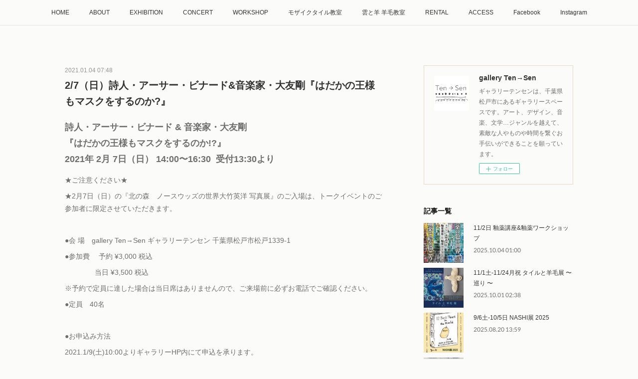

--- FILE ---
content_type: text/html; charset=utf-8
request_url: https://www.ten-sen.net/posts/12684746
body_size: 11471
content:
<!doctype html>

            <html lang="ja" data-reactroot=""><head><meta charSet="UTF-8"/><meta http-equiv="X-UA-Compatible" content="IE=edge"/><meta name="viewport" content="width=device-width,user-scalable=no,initial-scale=1.0,minimum-scale=1.0,maximum-scale=1.0"/><title data-react-helmet="true">2/7（日）詩人・アーサー・ビナード&amp;音楽家・大友剛『はだかの王様もマスクをするのか?』 | gallery Ten→Sen</title><link data-react-helmet="true" rel="canonical" href="https://www.ten-sen.net/posts/12684746/"/><meta name="description" content="詩人・アーサー・ビナード &amp; 音楽家・大友剛『はだかの王様もマスクをするのか!?』2021年 2月 7日（日） 14:00〜16:30  受付13:30より★ご注意ください★★2月7日（日）の『北の森"/><meta property="fb:app_id" content="522776621188656"/><meta property="og:url" content="https://www.ten-sen.net/posts/12684746"/><meta property="og:type" content="article"/><meta property="og:title" content="2/7（日）詩人・アーサー・ビナード&amp;音楽家・大友剛『はだかの王様もマスクをするのか?』"/><meta property="og:description" content="詩人・アーサー・ビナード &amp; 音楽家・大友剛『はだかの王様もマスクをするのか!?』2021年 2月 7日（日） 14:00〜16:30  受付13:30より★ご注意ください★★2月7日（日）の『北の森"/><meta property="og:image" content="https://cdn.amebaowndme.com/madrid-prd/madrid-web/images/sites/474075/6b5d2ebc9e0f1035f57a4f2c3bcfd9cf_28ba2d8aee3d9c4010399b9b62586d96.jpg"/><meta property="og:site_name" content="gallery Ten→Sen"/><meta property="og:locale" content="ja_JP"/><meta name="twitter:card" content="summary_large_image"/><meta name="twitter:site" content="@amebaownd"/><meta name="twitter:title" content="2/7（日）詩人・アーサー・ビナード&amp;音楽家・大友剛『はだかの王様もマスクをするのか?』 | gallery Ten→Sen"/><meta name="twitter:description" content="詩人・アーサー・ビナード &amp; 音楽家・大友剛『はだかの王様もマスクをするのか!?』2021年 2月 7日（日） 14:00〜16:30  受付13:30より★ご注意ください★★2月7日（日）の『北の森"/><meta name="twitter:image" content="https://cdn.amebaowndme.com/madrid-prd/madrid-web/images/sites/474075/6b5d2ebc9e0f1035f57a4f2c3bcfd9cf_28ba2d8aee3d9c4010399b9b62586d96.jpg"/><meta name="twitter:app:id:iphone" content="911640835"/><meta name="twitter:app:url:iphone" content="amebaownd://public/sites/474075/posts/12684746"/><meta name="twitter:app:id:googleplay" content="jp.co.cyberagent.madrid"/><meta name="twitter:app:url:googleplay" content="amebaownd://public/sites/474075/posts/12684746"/><meta name="twitter:app:country" content="US"/><link rel="amphtml" href="https://amp.amebaownd.com/posts/12684746"/><link rel="alternate" type="application/rss+xml" title="gallery Ten→Sen" href="https://www.ten-sen.net/rss.xml"/><link rel="alternate" type="application/atom+xml" title="gallery Ten→Sen" href="https://www.ten-sen.net/atom.xml"/><link rel="sitemap" type="application/xml" title="Sitemap" href="/sitemap.xml"/><link href="https://static.amebaowndme.com/madrid-frontend/css/user.min-a66be375c.css" rel="stylesheet" type="text/css"/><link href="https://static.amebaowndme.com/madrid-frontend/css/aya/index.min-a66be375c.css" rel="stylesheet" type="text/css"/><link rel="icon" href="https://cdn.amebaowndme.com/madrid-prd/madrid-web/images/sites/474075/83bc5570db42375214a1a5313abe57fe_9f9438e3b9146b31b252f3a22106354a.png?width=32&amp;height=32"/><link rel="apple-touch-icon" href="https://cdn.amebaowndme.com/madrid-prd/madrid-web/images/sites/474075/83bc5570db42375214a1a5313abe57fe_9f9438e3b9146b31b252f3a22106354a.png?width=180&amp;height=180"/><style id="site-colors" charSet="UTF-8">.u-nav-clr {
  color: #333333;
}
.u-nav-bdr-clr {
  border-color: #333333;
}
.u-nav-bg-clr {
  background-color: #FBFBF9;
}
.u-nav-bg-bdr-clr {
  border-color: #FBFBF9;
}
.u-site-clr {
  color: #ffffff;
}
.u-base-bg-clr {
  background-color: #FBFBF9;
}
.u-btn-clr {
  color: #ffffff;
}
.u-btn-clr:hover,
.u-btn-clr--active {
  color: rgba(255,255,255, 0.7);
}
.u-btn-clr--disabled,
.u-btn-clr:disabled {
  color: rgba(255,255,255, 0.5);
}
.u-btn-bdr-clr {
  border-color: #969696;
}
.u-btn-bdr-clr:hover,
.u-btn-bdr-clr--active {
  border-color: rgba(150,150,150, 0.7);
}
.u-btn-bdr-clr--disabled,
.u-btn-bdr-clr:disabled {
  border-color: rgba(150,150,150, 0.5);
}
.u-btn-bg-clr {
  background-color: #969696;
}
.u-btn-bg-clr:hover,
.u-btn-bg-clr--active {
  background-color: rgba(150,150,150, 0.7);
}
.u-btn-bg-clr--disabled,
.u-btn-bg-clr:disabled {
  background-color: rgba(150,150,150, 0.5);
}
.u-txt-clr {
  color: #333333;
}
.u-txt-clr--lv1 {
  color: rgba(51,51,51, 0.7);
}
.u-txt-clr--lv2 {
  color: rgba(51,51,51, 0.5);
}
.u-txt-clr--lv3 {
  color: rgba(51,51,51, 0.3);
}
.u-txt-bg-clr {
  background-color: #eaeaea;
}
.u-lnk-clr,
.u-clr-area a {
  color: #64553A;
}
.u-lnk-clr:visited,
.u-clr-area a:visited {
  color: rgba(100,85,58, 0.7);
}
.u-lnk-clr:hover,
.u-clr-area a:hover {
  color: rgba(100,85,58, 0.5);
}
.u-ttl-blk-clr {
  color: #111111;
}
.u-ttl-blk-bdr-clr {
  border-color: #111111;
}
.u-ttl-blk-bdr-clr--lv1 {
  border-color: #cfcfcf;
}
.u-bdr-clr {
  border-color: #E7D9C3;
}
.u-acnt-bdr-clr {
  border-color: #FFBE00;
}
.u-acnt-bg-clr {
  background-color: #FFBE00;
}
body {
  background-color: #FBFBF9;
}
blockquote {
  color: rgba(51,51,51, 0.7);
  border-left-color: #E7D9C3;
};</style><style id="user-css" charSet="UTF-8">;</style><style media="screen and (max-width: 800px)" id="user-sp-css" charSet="UTF-8">;</style><script>
              (function(i,s,o,g,r,a,m){i['GoogleAnalyticsObject']=r;i[r]=i[r]||function(){
              (i[r].q=i[r].q||[]).push(arguments)},i[r].l=1*new Date();a=s.createElement(o),
              m=s.getElementsByTagName(o)[0];a.async=1;a.src=g;m.parentNode.insertBefore(a,m)
              })(window,document,'script','//www.google-analytics.com/analytics.js','ga');
            </script></head><body id="mdrd-a66be375c" class="u-txt-clr u-base-bg-clr theme-aya plan-premium hide-owndbar "><noscript><iframe src="//www.googletagmanager.com/ns.html?id=GTM-PXK9MM" height="0" width="0" style="display:none;visibility:hidden"></iframe></noscript><script>
            (function(w,d,s,l,i){w[l]=w[l]||[];w[l].push({'gtm.start':
            new Date().getTime(),event:'gtm.js'});var f=d.getElementsByTagName(s)[0],
            j=d.createElement(s),dl=l!='dataLayer'?'&l='+l:'';j.async=true;j.src=
            '//www.googletagmanager.com/gtm.js?id='+i+dl;f.parentNode.insertBefore(j,f);
            })(window,document, 'script', 'dataLayer', 'GTM-PXK9MM');
            </script><div id="content"><div class="page" data-reactroot=""><div class="page__outer"><div class="page__inner u-base-bg-clr"><div role="navigation" class="common-header__outer u-nav-bg-clr"><input type="checkbox" id="header-switch" class="common-header__switch"/><div class="common-header"><div class="common-header__inner js-nav-overflow-criterion"><ul class="common-header__nav common-header-nav"><li class="common-header-nav__item js-nav-item "><a target="" class="u-nav-clr" href="/">HOME</a></li><li class="common-header-nav__item js-nav-item "><a target="" class="u-nav-clr" href="/pages/4463453/page_202012151700">ABOUT</a></li><li class="common-header-nav__item js-nav-item "><a target="" class="u-nav-clr" href="/pages/1919173/gallery">EXHIBITION</a></li><li class="common-header-nav__item js-nav-item "><a target="" class="u-nav-clr" href="/pages/3072707/page_201907151555">CONCERT</a></li><li class="common-header-nav__item js-nav-item "><a target="" class="u-nav-clr" href="/pages/1919171/news">WORKSHOP</a></li><li class="common-header-nav__item js-nav-item "><a target="" class="u-nav-clr" href="/pages/5004503/page_202106071718">モザイクタイル教室</a></li><li class="common-header-nav__item js-nav-item "><a target="" class="u-nav-clr" href="/pages/7351908/page_202310230859">雲と羊  羊毛教室</a></li><li class="common-header-nav__item js-nav-item "><a target="" class="u-nav-clr" href="/pages/1919174/menu">RENTAL</a></li><li class="common-header-nav__item js-nav-item "><a target="" class="u-nav-clr" href="/pages/2036998/page_201806241845">ACCESS</a></li><li class="common-header-nav__item js-nav-item "><a target="" class="u-nav-clr" href="/pages/1920911/facebook_feed">Facebook</a></li><li class="common-header-nav__item js-nav-item "><a target="" class="u-nav-clr" href="/pages/1945980/instagram">Instagram</a></li></ul></div><label class="common-header__more u-nav-bdr-clr" for="header-switch"><span class="u-nav-bdr-clr"><span class="u-nav-bdr-clr"><span class="u-nav-bdr-clr"></span></span></span></label></div></div><div class="page__container page-container"><div class="page-container-inner"><div class="page-container__main"><div class="page__main--outer"><div role="main" class="page__main page__main--blog-detail"><div class="section"><div class="blog-article-outer"><article class="blog-article"><div class="blog-article__inner"><div class="blog-article__header"><time class="blog-article__date u-txt-clr u-txt-clr--lv2" dateTime="2021-01-04T07:48:57Z">2021.01.04 07:48</time><div class="blog-article__title blog-title"><h1 class="blog-title__text u-txt-clr">2/7（日）詩人・アーサー・ビナード&amp;音楽家・大友剛『はだかの王様もマスクをするのか?』</h1></div></div><div class="blog-article__content"><div class="blog-article__body blog-body"><div class="blog-body__item"><div class="blog-body__text u-txt-clr u-txt-clr--lv1 u-clr-area" data-block-type="text"><h3>詩人・アーサー・ビナード &amp; 音楽家・大友剛<br>『はだかの王様もマスクをするのか!?』<br>2021年 2月 7日（日） 14:00〜16:30&nbsp; 受付13:30より</h3><p>★ご注意ください★</p><p>★2月7日（日）の『北の森　ノースウッズの世界大竹英洋 写真展』のご入場は、トークイベントのご参加者に限定させていただきます。</p><p><br></p><p>●会 場　gallery Ten→Sen ギャラリーテンセン 千葉県松戸市松戸1339-1</p><p>●参加費　 予約 ¥3,000 税込</p><p>　　　　 当日 ¥3,500 税込&nbsp;&nbsp;</p><p>※予約で定員に達した場合は当日席はありませんので、ご来場前に必ずお電話でご確認ください。</p><p>●定員　40名&nbsp; &nbsp; &nbsp; &nbsp; &nbsp; &nbsp;　</p><p><br></p><p>●お申込み方法<br></p><p>2021.1/9(土)10:00よりギャラリーHP内にて申込を承ります。</p><p><a class="u-lnk-clr" href="https://m.amebaownd.com/#/sites/474075/posts/editor/12685335">https://m.amebaownd.com/#/sites/474075/posts/editor/12685335</a><br></p><p><br></p><p>●プロフィール<br></p><p>アーサー・ビナード</p><p>1967年、米国ミシガン州生まれ。詩人、随筆家、翻訳家。</p><p>ニューヨーク州のコルゲート大学で英米文学を学び、卒業と同時に来日。日本語での詩作を始める。詩集「釣り上げては」で中原中也賞、絵本「ここが家だ〜ベン・シャーンの第五福竜丸」で日本絵本賞を受賞。「さがしています」（童心社）で第44回講談社出版文化賞絵本賞。宮澤賢治の「雨ニモマケズ Rain Won't」（今人舎）を英訳。最近では絵本作家スズキコージとのコラボ絵本「ドームがたり」、日本人の太平洋戦争経験者たちを訪ね歩き、そのインタビューをまとめた「知らなかった、ぼくらの戦争」（小学館）などを執筆。ラジオ文化放送「午後の三枚おろし」でパーソナリティもつとめる。</p><p><br></p><p>大友 剛</p><p>おおとも たけし　</p><p>ミュージシャン＆マジシャン＆翻訳家。</p><p>自由の森学園卒業後、アメリカ・ネバダ州立大学で音楽と教育を学ぶ。</p><p>卒業後、フリースクールのスタッフとして不登校、引きこもりの若者と共同生活をする傍ら、音楽事務所で作編曲、演奏、CM制作を手掛ける。2005年よりフリー。</p><p>「音楽とマジックと絵本のコンサート」で活動。翻訳絵本に「ねこのピート」シリーズ（ひさかたチャイルド）、「えがないえほん」（早川書房）。</p><p>東日本大震災後、被災地に音楽とマジックを届けるプロジェクトを設立、全国の被災地で展開。YouTube「大友剛チャンネル【公式】」「大友剛のピアノ講座【公式】」2チャンネル展開中。</p><p>大友剛 HP　http://www.otomotakeshi.com/</p></div></div><div class="blog-body__item"><div class="img img__item-- img__item--fit"><div><img alt=""/></div></div></div><div class="blog-body__item"><div class="img img__item-- img__item--fit"><div><img alt=""/></div></div></div></div></div><div class="blog-article__footer"><div class="bloginfo"><div class="bloginfo__category bloginfo-category"><ul class="bloginfo-category__list bloginfo-category-list"><li class="bloginfo-category-list__item"><a class="u-txt-clr u-txt-clr--lv2" href="/posts/categories/1819512">Live<!-- -->(<!-- -->76<!-- -->)</a></li></ul></div></div><div class="reblog-btn-outer"><div class="reblog-btn-body"><button class="reblog-btn"><span class="reblog-btn__inner"><span class="icon icon--reblog2"></span></span></button></div></div></div></div><div class="complementary-outer complementary-outer--slot2"><div class="complementary complementary--shareButton "><div class="block-type--shareButton"><div class="share share--circle share--circle-5"><button class="share__btn--facebook share__btn share__btn--circle"><span aria-hidden="true" class="icon--facebook icon"></span></button><button class="share__btn--twitter share__btn share__btn--circle"><span aria-hidden="true" class="icon--twitter icon"></span></button><button class="share__btn--hatenabookmark share__btn share__btn--circle"><span aria-hidden="true" class="icon--hatenabookmark icon"></span></button><button class="share__btn--pocket share__btn share__btn--circle"><span aria-hidden="true" class="icon--pocket icon"></span></button><button class="share__btn--googleplus share__btn share__btn--circle"><span aria-hidden="true" class="icon--googleplus icon"></span></button></div></div></div><div class="complementary complementary--siteFollow "><div class="block-type--siteFollow"><div class="site-follow u-bdr-clr"><div class="site-follow__img"><div><img alt=""/></div></div><div class="site-follow__body"><p class="site-follow__title u-txt-clr"><span class="site-follow__title-inner ">gallery Ten→Sen</span></p><p class="site-follow__text u-txt-clr u-txt-clr--lv1">ギャラリーテンセンは、千葉県松戸市にあるギャラリースペースです。アート、デザイン、音楽、文学…ジャンルを越えて、素敵な人やものや時間を繋ぐお手伝いができることを願っています。</p><div class="site-follow__btn-outer"><button class="site-follow__btn site-follow__btn--yet"><div class="site-follow__btn-text"><span aria-hidden="true" class="site-follow__icon icon icon--plus"></span>フォロー</div></button></div></div></div></div></div><div class="complementary complementary--relatedPosts "><div class="block-type--relatedPosts"></div></div><div class="complementary complementary--postPrevNext "><div class="block-type--postPrevNext"><div class="pager pager--type1"><ul class="pager__list"><li class="pager__item pager__item--prev pager__item--bg"><a class="pager__item-inner " style="background-image:url(https://cdn.amebaowndme.com/madrid-prd/madrid-web/images/sites/474075/ae4e23e9857a59d9e7297cc7a5d9a9ab_a97543ca0f7d9418577d3c701ba4b40e.jpg?width=400)" href="/posts/12685335"><time class="pager__date " dateTime="2021-01-04T07:49:50Z">2021.01.04 07:49</time><div><span class="pager__description ">2/7(日)アーサー・ビナードさん、大友剛さんトークイベントのお申込みについて</span></div><span aria-hidden="true" class="pager__icon icon icon--disclosure-l4 "></span></a></li><li class="pager__item pager__item--next pager__item--bg"><a class="pager__item-inner " style="background-image:url(https://cdn.amebaowndme.com/madrid-prd/madrid-web/images/sites/474075/533903a468a64b98770569faea6e689a_f46a85df1d8e94de8c6fd2c7b803da0b.jpg?width=400)" href="/posts/12875487"><time class="pager__date " dateTime="2020-12-26T07:10:02Z">2020.12.26 07:10</time><div><span class="pager__description ">2/7(日)　大竹英洋さんスライドトークお申込みについて</span></div><span aria-hidden="true" class="pager__icon icon icon--disclosure-r4 "></span></a></li></ul></div></div></div></div><div class="blog-article__comment"><div class="comment-list js-comment-list" style="display:none"><div><p class="comment-count u-txt-clr u-txt-clr--lv2"><span>0</span>コメント</p><ul><li class="comment-list__item comment-item js-comment-form"><div class="comment-item__body"><form class="comment-item__form u-bdr-clr "><div class="comment-item__form-head"><textarea type="text" id="post-comment" maxLength="1100" placeholder="コメントする..." class="comment-item__input"></textarea></div><div class="comment-item__form-foot"><p class="comment-item__count-outer"><span class="comment-item__count ">1000</span> / 1000</p><button type="submit" disabled="" class="comment-item__submit">投稿</button></div></form></div></li></ul></div></div></div><div class="pswp" tabindex="-1" role="dialog" aria-hidden="true"><div class="pswp__bg"></div><div class="pswp__scroll-wrap"><div class="pswp__container"><div class="pswp__item"></div><div class="pswp__item"></div><div class="pswp__item"></div></div><div class="pswp__ui pswp__ui--hidden"><div class="pswp__top-bar"><div class="pswp__counter"></div><button class="pswp__button pswp__button--close" title="Close (Esc)"></button><button class="pswp__button pswp__button--share" title="Share"></button><button class="pswp__button pswp__button--fs" title="Toggle fullscreen"></button><button class="pswp__button pswp__button--zoom" title="Zoom in/out"></button><div class="pswp__preloader"><div class="pswp__preloader__icn"><div class="pswp__preloader__cut"><div class="pswp__preloader__donut"></div></div></div></div></div><div class="pswp__share-modal pswp__share-modal--hidden pswp__single-tap"><div class="pswp__share-tooltip"></div></div><div class="pswp__button pswp__button--close pswp__close"><span class="pswp__close__item pswp__close"></span><span class="pswp__close__item pswp__close"></span></div><div class="pswp__bottom-bar"><button class="pswp__button pswp__button--arrow--left js-lightbox-arrow" title="Previous (arrow left)"></button><button class="pswp__button pswp__button--arrow--right js-lightbox-arrow" title="Next (arrow right)"></button></div><div class=""><div class="pswp__caption"><div class="pswp__caption"></div><div class="pswp__caption__link"><a class="js-link"></a></div></div></div></div></div></div></article></div></div></div></div></div><aside class="page-container__side page-container__side--east"><div class="complementary-outer complementary-outer--slot11"><div class="complementary complementary--siteFollow complementary--sidebar"><div class="block-type--siteFollow"><div class="site-follow u-bdr-clr"><div class="site-follow__img"><div><img alt=""/></div></div><div class="site-follow__body"><p class="site-follow__title u-txt-clr"><span class="site-follow__title-inner ">gallery Ten→Sen</span></p><p class="site-follow__text u-txt-clr u-txt-clr--lv1">ギャラリーテンセンは、千葉県松戸市にあるギャラリースペースです。アート、デザイン、音楽、文学…ジャンルを越えて、素敵な人やものや時間を繋ぐお手伝いができることを願っています。</p><div class="site-follow__btn-outer"><button class="site-follow__btn site-follow__btn--yet"><div class="site-follow__btn-text"><span aria-hidden="true" class="site-follow__icon icon icon--plus"></span>フォロー</div></button></div></div></div></div></div><div class="complementary complementary--post complementary--sidebar"><div class="block-type--post"><div class=""><div><h4 class="complementary__heading u-ttl-blk-clr u-font">記事一覧</h4></div><div class="blog-list blog-list--summary blog-list--sidebarm blog-list--recent"></div></div></div></div><div class="complementary complementary--postsCategory complementary--sidebar"><div class="block-type--postsCategory"></div></div><div class="complementary complementary--postsArchive complementary--sidebar"><div class="block-type--postsArchive"></div></div><div class="complementary complementary--keywordSearch complementary--sidebar"><div class="block-type--keywordSearch"><div class="block-type--keyword-search"><div class="keyword-search u-bdr-clr"><form action="" name="keywordSearchForm0" novalidate=""><label for="keyword-search-0" aria-hidden="true" class="keyword-search__icon icon icon--search3"></label><input type="search" id="keyword-search-0" placeholder="キーワードを入力" name="keyword" maxLength="100" class="keyword-search__input"/></form></div></div></div></div><div class="pswp" tabindex="-1" role="dialog" aria-hidden="true"><div class="pswp__bg"></div><div class="pswp__scroll-wrap"><div class="pswp__container"><div class="pswp__item"></div><div class="pswp__item"></div><div class="pswp__item"></div></div><div class="pswp__ui pswp__ui--hidden"><div class="pswp__top-bar"><div class="pswp__counter"></div><button class="pswp__button pswp__button--close" title="Close (Esc)"></button><button class="pswp__button pswp__button--share" title="Share"></button><button class="pswp__button pswp__button--fs" title="Toggle fullscreen"></button><button class="pswp__button pswp__button--zoom" title="Zoom in/out"></button><div class="pswp__preloader"><div class="pswp__preloader__icn"><div class="pswp__preloader__cut"><div class="pswp__preloader__donut"></div></div></div></div></div><div class="pswp__share-modal pswp__share-modal--hidden pswp__single-tap"><div class="pswp__share-tooltip"></div></div><div class="pswp__button pswp__button--close pswp__close"><span class="pswp__close__item pswp__close"></span><span class="pswp__close__item pswp__close"></span></div><div class="pswp__bottom-bar"><button class="pswp__button pswp__button--arrow--left js-lightbox-arrow" title="Previous (arrow left)"></button><button class="pswp__button pswp__button--arrow--right js-lightbox-arrow" title="Next (arrow right)"></button></div><div class=""><div class="pswp__caption"><div class="pswp__caption"></div><div class="pswp__caption__link"><a class="js-link"></a></div></div></div></div></div></div></div></aside></div></div><footer role="contentinfo" class="page__footer footer" style="opacity:1 !important;visibility:visible !important;text-indent:0 !important;overflow:visible !important;position:static !important"><div class="footer__inner u-bdr-clr " style="opacity:1 !important;visibility:visible !important;text-indent:0 !important;overflow:visible !important;display:block !important;transform:none !important"><div class="footer__item u-bdr-clr" style="opacity:1 !important;visibility:visible !important;text-indent:0 !important;overflow:visible !important;display:block !important;transform:none !important"><p class="footer__copyright u-font"><small class="u-txt-clr u-txt-clr--lv2 u-font" style="color:rgba(51,51,51, 0.5) !important">Copyright©TenSen LLC. ALL Right Reserved.</small></p></div></div></footer></div></div><div class="toast"></div></div></div><script charSet="UTF-8">window.mdrdEnv="prd";</script><script charSet="UTF-8">window.INITIAL_STATE={"authenticate":{"authCheckCompleted":false,"isAuthorized":false},"blogPostReblogs":{},"category":{},"currentSite":{"fetching":false,"status":null,"site":{}},"shopCategory":{},"categories":{},"notifications":{},"page":{},"paginationTitle":{},"postArchives":{},"postComments":{"12684746":{"data":[],"pagination":{"total":0,"offset":0,"limit":0,"cursors":{"after":"","before":""}},"fetching":false},"submitting":false,"postStatus":null},"postDetail":{"postDetail-blogPostId:12684746":{"fetching":false,"loaded":true,"meta":{"code":200},"data":{"id":"12684746","userId":"625486","siteId":"474075","status":"publish","title":"2\u002F7（日）詩人・アーサー・ビナード&音楽家・大友剛『はだかの王様もマスクをするのか?』","contents":[{"type":"text","format":"html","value":"\u003Ch3\u003E詩人・アーサー・ビナード &amp; 音楽家・大友剛\u003Cbr\u003E『はだかの王様もマスクをするのか!?』\u003Cbr\u003E2021年 2月 7日（日） 14:00〜16:30&nbsp; 受付13:30より\u003C\u002Fh3\u003E\u003Cp\u003E★ご注意ください★\u003C\u002Fp\u003E\u003Cp\u003E★2月7日（日）の『北の森　ノースウッズの世界大竹英洋 写真展』のご入場は、トークイベントのご参加者に限定させていただきます。\u003C\u002Fp\u003E\u003Cp\u003E\u003Cbr\u003E\u003C\u002Fp\u003E\u003Cp\u003E●会 場　gallery Ten→Sen ギャラリーテンセン 千葉県松戸市松戸1339-1\u003C\u002Fp\u003E\u003Cp\u003E●参加費　 予約 ¥3,000 税込\u003C\u002Fp\u003E\u003Cp\u003E　　　　 当日 ¥3,500 税込&nbsp;&nbsp;\u003C\u002Fp\u003E\u003Cp\u003E※予約で定員に達した場合は当日席はありませんので、ご来場前に必ずお電話でご確認ください。\u003C\u002Fp\u003E\u003Cp\u003E●定員　40名&nbsp; &nbsp; &nbsp; &nbsp; &nbsp; &nbsp;　\u003C\u002Fp\u003E\u003Cp\u003E\u003Cbr\u003E\u003C\u002Fp\u003E\u003Cp\u003E●お申込み方法\u003Cbr\u003E\u003C\u002Fp\u003E\u003Cp\u003E2021.1\u002F9(土)10:00よりギャラリーHP内にて申込を承ります。\u003C\u002Fp\u003E\u003Cp\u003E\u003Ca href=\"https:\u002F\u002Fm.amebaownd.com\u002F#\u002Fsites\u002F474075\u002Fposts\u002Feditor\u002F12685335\" class=\"u-lnk-clr\"\u003Ehttps:\u002F\u002Fm.amebaownd.com\u002F#\u002Fsites\u002F474075\u002Fposts\u002Feditor\u002F12685335\u003C\u002Fa\u003E\u003Cbr\u003E\u003C\u002Fp\u003E\u003Cp\u003E\u003Cbr\u003E\u003C\u002Fp\u003E\u003Cp\u003E●プロフィール\u003Cbr\u003E\u003C\u002Fp\u003E\u003Cp\u003Eアーサー・ビナード\u003C\u002Fp\u003E\u003Cp\u003E1967年、米国ミシガン州生まれ。詩人、随筆家、翻訳家。\u003C\u002Fp\u003E\u003Cp\u003Eニューヨーク州のコルゲート大学で英米文学を学び、卒業と同時に来日。日本語での詩作を始める。詩集「釣り上げては」で中原中也賞、絵本「ここが家だ〜ベン・シャーンの第五福竜丸」で日本絵本賞を受賞。「さがしています」（童心社）で第44回講談社出版文化賞絵本賞。宮澤賢治の「雨ニモマケズ Rain Won't」（今人舎）を英訳。最近では絵本作家スズキコージとのコラボ絵本「ドームがたり」、日本人の太平洋戦争経験者たちを訪ね歩き、そのインタビューをまとめた「知らなかった、ぼくらの戦争」（小学館）などを執筆。ラジオ文化放送「午後の三枚おろし」でパーソナリティもつとめる。\u003C\u002Fp\u003E\u003Cp\u003E\u003Cbr\u003E\u003C\u002Fp\u003E\u003Cp\u003E大友 剛\u003C\u002Fp\u003E\u003Cp\u003Eおおとも たけし　\u003C\u002Fp\u003E\u003Cp\u003Eミュージシャン＆マジシャン＆翻訳家。\u003C\u002Fp\u003E\u003Cp\u003E自由の森学園卒業後、アメリカ・ネバダ州立大学で音楽と教育を学ぶ。\u003C\u002Fp\u003E\u003Cp\u003E卒業後、フリースクールのスタッフとして不登校、引きこもりの若者と共同生活をする傍ら、音楽事務所で作編曲、演奏、CM制作を手掛ける。2005年よりフリー。\u003C\u002Fp\u003E\u003Cp\u003E「音楽とマジックと絵本のコンサート」で活動。翻訳絵本に「ねこのピート」シリーズ（ひさかたチャイルド）、「えがないえほん」（早川書房）。\u003C\u002Fp\u003E\u003Cp\u003E東日本大震災後、被災地に音楽とマジックを届けるプロジェクトを設立、全国の被災地で展開。YouTube「大友剛チャンネル【公式】」「大友剛のピアノ講座【公式】」2チャンネル展開中。\u003C\u002Fp\u003E\u003Cp\u003E大友剛 HP　http:\u002F\u002Fwww.otomotakeshi.com\u002F\u003C\u002Fp\u003E"},{"type":"image","fit":true,"scale":1,"align":"","url":"https:\u002F\u002Fcdn.amebaowndme.com\u002Fmadrid-prd\u002Fmadrid-web\u002Fimages\u002Fsites\u002F474075\u002F6b5d2ebc9e0f1035f57a4f2c3bcfd9cf_28ba2d8aee3d9c4010399b9b62586d96.jpg","link":"","width":707,"height":1000,"target":"_self","lightboxIndex":0},{"type":"image","fit":true,"scale":1,"align":"","url":"https:\u002F\u002Fcdn.amebaowndme.com\u002Fmadrid-prd\u002Fmadrid-web\u002Fimages\u002Fsites\u002F474075\u002F91972c47671a83044da0f8f6d3f2b76d_d8ec6b7adb740c05e4db6f26bb2fe11c.jpg","link":"","width":707,"height":1000,"target":"_self","lightboxIndex":1}],"urlPath":"","publishedUrl":"https:\u002F\u002Fwww.ten-sen.net\u002Fposts\u002F12684746","ogpDescription":"","ogpImageUrl":"","contentFiltered":"","viewCount":0,"commentCount":0,"reblogCount":0,"prevBlogPost":{"id":"12685335","title":"2\u002F7(日)アーサー・ビナードさん、大友剛さんトークイベントのお申込みについて","summary":"★★★ おかげさまで満席となりました。★★★ただ今、キャンセル待ちを受け付けております。○キャンセル待ちをご希望の方は、メールにてお申込みください。　送り先アドレス: gallery@ten-sen.net【件名】 2\u002F7アーサーさん大友さんトークキャンセル待ち希望　　1.お名前　2.携帯電話番号折り返しギャラリーよりメールを差し上げます。詩人・アーサー・ビナード & 音楽家・大友剛『はだかの王様もマスクをするのか!?』2021年 2月 7日（日） 14:00〜16:30  受付13:30より★2月7日（日）の『北の森　ノースウッズの世界大竹英洋 写真展』のご入場は、トークイベントのご参加者に限定させていただきます。●参加費　 予約 ¥3,000 税込　　　　   当日 ¥3,500 税込※予約で定員に達した場合は当日席はありませんので、ご来場前に必ずお電話でご確認ください。●定員　40名           　","imageUrl":"https:\u002F\u002Fcdn.amebaowndme.com\u002Fmadrid-prd\u002Fmadrid-web\u002Fimages\u002Fsites\u002F474075\u002Fae4e23e9857a59d9e7297cc7a5d9a9ab_a97543ca0f7d9418577d3c701ba4b40e.jpg","publishedAt":"2021-01-04T07:49:50Z"},"nextBlogPost":{"id":"12875487","title":"2\u002F7(日)　大竹英洋さんスライドトークお申込みについて","summary":"★★★ おかげさまで満席となりました。★★★ただ今、キャンセル待ちを受け付けております。○キャンセル待ちをご希望の方は、メールにてお申込みください。　送り先アドレス: gallery@ten-sen.net【件名】 2\u002F7スライドトークキャンセル待ち希望　　1.お名前　2.携帯電話番号折り返しギャラリーよりメールを差し上げます。大竹英洋さん スライドトーク●2\u002F7（日） 10:00〜12:00 会場受付 9:45より              『ノースウッズ　生命を与える大地』●定員 30名　●参加費 ¥2,500税込","imageUrl":"https:\u002F\u002Fcdn.amebaowndme.com\u002Fmadrid-prd\u002Fmadrid-web\u002Fimages\u002Fsites\u002F474075\u002F533903a468a64b98770569faea6e689a_f46a85df1d8e94de8c6fd2c7b803da0b.jpg","publishedAt":"2020-12-26T07:10:02Z"},"rebloggedPost":false,"blogCategories":[{"id":"1819512","siteId":"474075","label":"Live","publishedCount":76,"createdAt":"2019-03-09T04:21:38Z","updatedAt":"2025-10-10T14:07:14Z"}],"user":{"id":"625486","nickname":"Ten→Sen","description":"","official":false,"photoUrl":"https:\u002F\u002Fprofile-api.ameba.jp\u002Fv2\u002Fas\u002Fif65ef1247e994d781a5726aeec678881f2ea894\u002FprofileImage?cat=300","followingCount":2,"createdAt":"2018-05-01T03:17:39Z","updatedAt":"2025-10-03T23:54:12Z"},"updateUser":{"id":"625486","nickname":"Ten→Sen","description":"","official":false,"photoUrl":"https:\u002F\u002Fprofile-api.ameba.jp\u002Fv2\u002Fas\u002Fif65ef1247e994d781a5726aeec678881f2ea894\u002FprofileImage?cat=300","followingCount":2,"createdAt":"2018-05-01T03:17:39Z","updatedAt":"2025-10-03T23:54:12Z"},"comments":{"pagination":{"total":0,"offset":0,"limit":0,"cursors":{"after":"","before":""}},"data":[]},"publishedAt":"2021-01-04T07:48:57Z","createdAt":"2021-01-04T07:36:54Z","updatedAt":"2021-01-04T08:22:46Z","version":3}}},"postList":{},"shopList":{},"shopItemDetail":{},"pureAd":{},"keywordSearch":{},"proxyFrame":{"loaded":false},"relatedPostList":{},"route":{"route":{"path":"\u002Fposts\u002F:blog_post_id","component":function Connect(props, context) {
        _classCallCheck(this, Connect);

        var _this = _possibleConstructorReturn(this, _Component.call(this, props, context));

        _this.version = version;
        _this.store = props.store || context.store;

        (0, _invariant2["default"])(_this.store, 'Could not find "store" in either the context or ' + ('props of "' + connectDisplayName + '". ') + 'Either wrap the root component in a <Provider>, ' + ('or explicitly pass "store" as a prop to "' + connectDisplayName + '".'));

        var storeState = _this.store.getState();
        _this.state = { storeState: storeState };
        _this.clearCache();
        return _this;
      },"route":{"id":"0","type":"blog_post_detail","idForType":"0","title":"","urlPath":"\u002Fposts\u002F:blog_post_id","isHomePage":false}},"params":{"blog_post_id":"12684746"},"location":{"pathname":"\u002Fposts\u002F12684746","search":"","hash":"","action":"POP","key":"pch5rd","query":{}}},"siteConfig":{"tagline":"ギャラリーテンセンは、千葉県松戸市にあるギャラリースペースです。アート、デザイン、音楽、文学…ジャンルを越えて、素敵な人やものや時間を繋ぐお手伝いができることを願っています。","title":"gallery Ten→Sen","copyright":"Copyright©TenSen LLC. ALL Right Reserved.","iconUrl":"https:\u002F\u002Fcdn.amebaowndme.com\u002Fmadrid-prd\u002Fmadrid-web\u002Fimages\u002Fsites\u002F474075\u002F7dd6870b81c9d011d28061f6d5122ab5_b3d223d510c9bebb9e8acab58029a3a3.png","logoUrl":"https:\u002F\u002Fcdn.amebaowndme.com\u002Fmadrid-prd\u002Fmadrid-web\u002Fimages\u002Fsites\u002F474075\u002F7c6efffd350d7393339e558ae7165466_25098b5bf5557c580dbbd2ee58f751ef.jpg","coverImageUrl":"https:\u002F\u002Fcdn.amebaowndme.com\u002Fmadrid-prd\u002Fmadrid-web\u002Fimages\u002Fsites\u002F474075\u002Ff5acf76fb05683cb17063207579895fa_faff36d9eb1eb735ddf83fd8246d97ad.jpg","homePageId":"1919170","siteId":"474075","siteCategoryIds":[147,264,275],"themeId":"20","theme":"aya","shopId":"ten474075-owndshop-com","openedShop":false,"shop":{"law":{"userType":"","corporateName":"","firstName":"","lastName":"","zipCode":"","prefecture":"","address":"","telNo":"","aboutContact":"","aboutPrice":"","aboutPay":"","aboutService":"","aboutReturn":""},"privacyPolicy":{"operator":"","contact":"","collectAndUse":"","restrictionToThirdParties":"","supervision":"","disclosure":"","cookie":""}},"user":{"id":"625486","nickname":"Ten→Sen","photoUrl":"","createdAt":"2018-05-01T03:17:39Z","updatedAt":"2025-10-03T23:54:12Z"},"commentApproval":"reject","plan":{"id":"6","name":"premium-annual","ownd_header":true,"powered_by":true,"pure_ads":true},"verifiedType":"general","navigations":[{"title":"HOME","urlPath":".\u002F","target":"_self","pageId":"1919170"},{"title":"ABOUT","urlPath":".\u002Fpages\u002F4463453\u002Fpage_202012151700","target":"_self","pageId":"4463453"},{"title":"EXHIBITION","urlPath":".\u002Fpages\u002F1919173\u002Fgallery","target":"_self","pageId":"1919173"},{"title":"CONCERT","urlPath":".\u002Fpages\u002F3072707\u002Fpage_201907151555","target":"_self","pageId":"3072707"},{"title":"WORKSHOP","urlPath":".\u002Fpages\u002F1919171\u002Fnews","target":"_self","pageId":"1919171"},{"title":"モザイクタイル教室","urlPath":".\u002Fpages\u002F5004503\u002Fpage_202106071718","target":"_self","pageId":"5004503"},{"title":"雲と羊  羊毛教室","urlPath":".\u002Fpages\u002F7351908\u002Fpage_202310230859","target":"_self","pageId":"7351908"},{"title":"RENTAL","urlPath":".\u002Fpages\u002F1919174\u002Fmenu","target":"_self","pageId":"1919174"},{"title":"ACCESS","urlPath":".\u002Fpages\u002F2036998\u002Fpage_201806241845","target":"_self","pageId":"2036998"},{"title":"Facebook","urlPath":".\u002Fpages\u002F1920911\u002Ffacebook_feed","target":"_self","pageId":"1920911"},{"title":"Instagram","urlPath":".\u002Fpages\u002F1945980\u002Finstagram","target":"_self","pageId":"1945980"}],"routings":[{"id":"0","type":"blog","idForType":"0","title":"","urlPath":"\u002Fposts\u002Fpage\u002F:page_num","isHomePage":false},{"id":"0","type":"blog_post_archive","idForType":"0","title":"","urlPath":"\u002Fposts\u002Farchives\u002F:yyyy\u002F:mm","isHomePage":false},{"id":"0","type":"blog_post_archive","idForType":"0","title":"","urlPath":"\u002Fposts\u002Farchives\u002F:yyyy\u002F:mm\u002Fpage\u002F:page_num","isHomePage":false},{"id":"0","type":"blog_post_category","idForType":"0","title":"","urlPath":"\u002Fposts\u002Fcategories\u002F:category_id","isHomePage":false},{"id":"0","type":"blog_post_category","idForType":"0","title":"","urlPath":"\u002Fposts\u002Fcategories\u002F:category_id\u002Fpage\u002F:page_num","isHomePage":false},{"id":"0","type":"author","idForType":"0","title":"","urlPath":"\u002Fauthors\u002F:user_id","isHomePage":false},{"id":"0","type":"author","idForType":"0","title":"","urlPath":"\u002Fauthors\u002F:user_id\u002Fpage\u002F:page_num","isHomePage":false},{"id":"0","type":"blog_post_category","idForType":"0","title":"","urlPath":"\u002Fposts\u002Fcategory\u002F:category_id","isHomePage":false},{"id":"0","type":"blog_post_category","idForType":"0","title":"","urlPath":"\u002Fposts\u002Fcategory\u002F:category_id\u002Fpage\u002F:page_num","isHomePage":false},{"id":"0","type":"blog_post_detail","idForType":"0","title":"","urlPath":"\u002Fposts\u002F:blog_post_id","isHomePage":false},{"id":"0","type":"shopItem","idForType":"0","title":"","urlPath":"\u002FshopItems\u002F:shopItemId","isHomePage":false},{"id":"0","type":"shopItemList","idForType":"0","title":"","urlPath":"\u002FshopItems\u002Fpage\u002F:pageNum","isHomePage":false},{"id":"0","type":"shopItemCategory","idForType":"0","title":"","urlPath":"\u002FshopItems\u002Fcategories\u002F:shopItemCategoryId","isHomePage":false},{"id":"0","type":"shopItemCategory","idForType":"0","title":"","urlPath":"\u002FshopItems\u002Fcategories\u002F:shopItemCategoryId\u002Fpage\u002F:pageNum","isHomePage":false},{"id":"0","type":"keywordSearch","idForType":"0","title":"","urlPath":"\u002Fsearch\u002Fq\u002F:query","isHomePage":false},{"id":"0","type":"keywordSearch","idForType":"0","title":"","urlPath":"\u002Fsearch\u002Fq\u002F:query\u002Fpage\u002F:page_num","isHomePage":false},{"id":"7351908","type":"static","idForType":"0","title":"雲と羊  羊毛教室","urlPath":"\u002Fpages\u002F7351908\u002F","isHomePage":false},{"id":"7351908","type":"static","idForType":"0","title":"雲と羊  羊毛教室","urlPath":"\u002Fpages\u002F7351908\u002F:url_path","isHomePage":false},{"id":"5004503","type":"static","idForType":"0","title":"モザイクタイル教室","urlPath":"\u002Fpages\u002F5004503\u002F","isHomePage":false},{"id":"5004503","type":"static","idForType":"0","title":"モザイクタイル教室","urlPath":"\u002Fpages\u002F5004503\u002F:url_path","isHomePage":false},{"id":"4463453","type":"static","idForType":"0","title":"ABOUT","urlPath":"\u002Fpages\u002F4463453\u002F","isHomePage":false},{"id":"4463453","type":"static","idForType":"0","title":"ABOUT","urlPath":"\u002Fpages\u002F4463453\u002F:url_path","isHomePage":false},{"id":"3072707","type":"static","idForType":"0","title":"CONCERT","urlPath":"\u002Fpages\u002F3072707\u002F","isHomePage":false},{"id":"3072707","type":"static","idForType":"0","title":"CONCERT","urlPath":"\u002Fpages\u002F3072707\u002F:url_path","isHomePage":false},{"id":"2036998","type":"static","idForType":"0","title":"ACCESS","urlPath":"\u002Fpages\u002F2036998\u002F","isHomePage":false},{"id":"2036998","type":"static","idForType":"0","title":"ACCESS","urlPath":"\u002Fpages\u002F2036998\u002F:url_path","isHomePage":false},{"id":"1945980","type":"instagramAlbum","idForType":"46477","title":"Instagram","urlPath":"\u002Fpages\u002F1945980\u002F","isHomePage":false},{"id":"1945980","type":"instagramAlbum","idForType":"46477","title":"Instagram","urlPath":"\u002Fpages\u002F1945980\u002F:url_path","isHomePage":false},{"id":"1945980","type":"instagramAlbum","idForType":"46477","title":"Instagram","urlPath":"\u002Finstagram_photos\u002Fpage\u002F:page_num","isHomePage":false},{"id":"1920911","type":"facebookFeed","idForType":"0","title":"Facebook","urlPath":"\u002Fpages\u002F1920911\u002F","isHomePage":false},{"id":"1920911","type":"facebookFeed","idForType":"0","title":"Facebook","urlPath":"\u002Fpages\u002F1920911\u002F:url_path","isHomePage":false},{"id":"1919174","type":"static","idForType":"0","title":"RENTAL","urlPath":"\u002Fpages\u002F1919174\u002F","isHomePage":false},{"id":"1919174","type":"static","idForType":"0","title":"RENTAL","urlPath":"\u002Fpages\u002F1919174\u002F:url_path","isHomePage":false},{"id":"1919173","type":"static","idForType":"0","title":"EXHIBITION","urlPath":"\u002Fpages\u002F1919173\u002F","isHomePage":false},{"id":"1919173","type":"static","idForType":"0","title":"EXHIBITION","urlPath":"\u002Fpages\u002F1919173\u002F:url_path","isHomePage":false},{"id":"1919171","type":"blog","idForType":"0","title":"WORKSHOP","urlPath":"\u002Fpages\u002F1919171\u002F","isHomePage":false},{"id":"1919171","type":"blog","idForType":"0","title":"WORKSHOP","urlPath":"\u002Fpages\u002F1919171\u002F:url_path","isHomePage":false},{"id":"1919170","type":"static","idForType":"0","title":"HOME","urlPath":"\u002Fpages\u002F1919170\u002F","isHomePage":true},{"id":"1919170","type":"static","idForType":"0","title":"HOME","urlPath":"\u002Fpages\u002F1919170\u002F:url_path","isHomePage":true},{"id":"1919170","type":"static","idForType":"0","title":"HOME","urlPath":"\u002F","isHomePage":true}],"siteColors":{"navigationBackground":"#FBFBF9","navigationText":"#333333","siteTitleText":"#ffffff","background":"#FBFBF9","buttonBackground":"#969696","buttonText":"#ffffff","text":"#333333","link":"#64553A","titleBlock":"#111111","border":"#E7D9C3","accent":"#FFBE00"},"wovnioAttribute":"","useAuthorBlock":false,"twitterHashtags":"","createdAt":"2018-05-01T03:18:53Z","seoTitle":"gallery TenSen","isPreview":false,"siteCategory":[{"id":"147","label":"お店"},{"id":"264","label":"エンタメ・レジャー"},{"id":"275","label":"画廊･ギャラリー"}],"previewPost":null,"previewShopItem":null,"hasAmebaIdConnection":false,"serverTime":"2025-11-14T08:01:40Z","complementaries":{"2":{"contents":{"layout":{"rows":[{"columns":[{"blocks":[{"type":"shareButton","design":"circle","providers":["facebook","twitter","hatenabookmark","pocket","googleplus"]},{"type":"siteFollow","description":""},{"type":"relatedPosts","layoutType":"listl","showHeading":true,"heading":"関連記事","limit":3},{"type":"postPrevNext","showImage":true}]}]}]}},"created_at":"2018-05-01T03:18:53Z","updated_at":"2018-05-14T04:30:06Z"},"11":{"contents":{"layout":{"rows":[{"columns":[{"blocks":[{"type":"siteFollow","description":""},{"type":"post","mode":"summary","title":"記事一覧","buttonTitle":"","limit":5,"layoutType":"sidebarm","categoryIds":"","showTitle":true,"showButton":true,"sortType":"recent"},{"type":"postsCategory","heading":"カテゴリ","showHeading":true,"showCount":true,"design":"tagcloud"},{"type":"postsArchive","heading":"アーカイブ","showHeading":true,"design":"accordion"},{"type":"keywordSearch","heading":"","showHeading":false}]}]}]}},"created_at":"2018-05-01T03:18:53Z","updated_at":"2018-05-14T04:30:06Z"}},"siteColorsCss":".u-nav-clr {\n  color: #333333;\n}\n.u-nav-bdr-clr {\n  border-color: #333333;\n}\n.u-nav-bg-clr {\n  background-color: #FBFBF9;\n}\n.u-nav-bg-bdr-clr {\n  border-color: #FBFBF9;\n}\n.u-site-clr {\n  color: #ffffff;\n}\n.u-base-bg-clr {\n  background-color: #FBFBF9;\n}\n.u-btn-clr {\n  color: #ffffff;\n}\n.u-btn-clr:hover,\n.u-btn-clr--active {\n  color: rgba(255,255,255, 0.7);\n}\n.u-btn-clr--disabled,\n.u-btn-clr:disabled {\n  color: rgba(255,255,255, 0.5);\n}\n.u-btn-bdr-clr {\n  border-color: #969696;\n}\n.u-btn-bdr-clr:hover,\n.u-btn-bdr-clr--active {\n  border-color: rgba(150,150,150, 0.7);\n}\n.u-btn-bdr-clr--disabled,\n.u-btn-bdr-clr:disabled {\n  border-color: rgba(150,150,150, 0.5);\n}\n.u-btn-bg-clr {\n  background-color: #969696;\n}\n.u-btn-bg-clr:hover,\n.u-btn-bg-clr--active {\n  background-color: rgba(150,150,150, 0.7);\n}\n.u-btn-bg-clr--disabled,\n.u-btn-bg-clr:disabled {\n  background-color: rgba(150,150,150, 0.5);\n}\n.u-txt-clr {\n  color: #333333;\n}\n.u-txt-clr--lv1 {\n  color: rgba(51,51,51, 0.7);\n}\n.u-txt-clr--lv2 {\n  color: rgba(51,51,51, 0.5);\n}\n.u-txt-clr--lv3 {\n  color: rgba(51,51,51, 0.3);\n}\n.u-txt-bg-clr {\n  background-color: #eaeaea;\n}\n.u-lnk-clr,\n.u-clr-area a {\n  color: #64553A;\n}\n.u-lnk-clr:visited,\n.u-clr-area a:visited {\n  color: rgba(100,85,58, 0.7);\n}\n.u-lnk-clr:hover,\n.u-clr-area a:hover {\n  color: rgba(100,85,58, 0.5);\n}\n.u-ttl-blk-clr {\n  color: #111111;\n}\n.u-ttl-blk-bdr-clr {\n  border-color: #111111;\n}\n.u-ttl-blk-bdr-clr--lv1 {\n  border-color: #cfcfcf;\n}\n.u-bdr-clr {\n  border-color: #E7D9C3;\n}\n.u-acnt-bdr-clr {\n  border-color: #FFBE00;\n}\n.u-acnt-bg-clr {\n  background-color: #FFBE00;\n}\nbody {\n  background-color: #FBFBF9;\n}\nblockquote {\n  color: rgba(51,51,51, 0.7);\n  border-left-color: #E7D9C3;\n}","siteFont":{"id":"9","name":"Lato"},"siteCss":"","siteSpCss":"","meta":{"Title":"2\u002F7（日）詩人・アーサー・ビナード&音楽家・大友剛『はだかの王様もマスクをするのか?』 | gallery TenSen","Description":"詩人・アーサー・ビナード & 音楽家・大友剛『はだかの王様もマスクをするのか!?』2021年 2月 7日（日） 14:00〜16:30  受付13:30より★ご注意ください★★2月7日（日）の『北の森","Keywords":"","Noindex":false,"Nofollow":false,"CanonicalUrl":"https:\u002F\u002Fwww.ten-sen.net\u002Fposts\u002F12684746","AmpHtml":"https:\u002F\u002Famp.amebaownd.com\u002Fposts\u002F12684746","DisabledFragment":false,"OgMeta":{"Type":"article","Title":"2\u002F7（日）詩人・アーサー・ビナード&音楽家・大友剛『はだかの王様もマスクをするのか?』","Description":"詩人・アーサー・ビナード & 音楽家・大友剛『はだかの王様もマスクをするのか!?』2021年 2月 7日（日） 14:00〜16:30  受付13:30より★ご注意ください★★2月7日（日）の『北の森","Image":"https:\u002F\u002Fcdn.amebaowndme.com\u002Fmadrid-prd\u002Fmadrid-web\u002Fimages\u002Fsites\u002F474075\u002F6b5d2ebc9e0f1035f57a4f2c3bcfd9cf_28ba2d8aee3d9c4010399b9b62586d96.jpg","SiteName":"gallery Ten→Sen","Locale":"ja_JP"},"DeepLinkMeta":{"Ios":{"Url":"amebaownd:\u002F\u002Fpublic\u002Fsites\u002F474075\u002Fposts\u002F12684746","AppStoreId":"911640835","AppName":"Ameba Ownd"},"Android":{"Url":"amebaownd:\u002F\u002Fpublic\u002Fsites\u002F474075\u002Fposts\u002F12684746","AppName":"Ameba Ownd","Package":"jp.co.cyberagent.madrid"},"WebUrl":"https:\u002F\u002Fwww.ten-sen.net\u002Fposts\u002F12684746"},"TwitterCard":{"Type":"summary_large_image","Site":"@amebaownd","Creator":"","Title":"2\u002F7（日）詩人・アーサー・ビナード&音楽家・大友剛『はだかの王様もマスクをするのか?』 | gallery Ten→Sen","Description":"詩人・アーサー・ビナード & 音楽家・大友剛『はだかの王様もマスクをするのか!?』2021年 2月 7日（日） 14:00〜16:30  受付13:30より★ご注意ください★★2月7日（日）の『北の森","Image":"https:\u002F\u002Fcdn.amebaowndme.com\u002Fmadrid-prd\u002Fmadrid-web\u002Fimages\u002Fsites\u002F474075\u002F6b5d2ebc9e0f1035f57a4f2c3bcfd9cf_28ba2d8aee3d9c4010399b9b62586d96.jpg"},"TwitterAppCard":{"CountryCode":"US","IPhoneAppId":"911640835","AndroidAppPackageName":"jp.co.cyberagent.madrid","CustomUrl":"amebaownd:\u002F\u002Fpublic\u002Fsites\u002F474075\u002Fposts\u002F12684746"},"SiteName":"gallery Ten→Sen","ImageUrl":"https:\u002F\u002Fcdn.amebaowndme.com\u002Fmadrid-prd\u002Fmadrid-web\u002Fimages\u002Fsites\u002F474075\u002F6b5d2ebc9e0f1035f57a4f2c3bcfd9cf_28ba2d8aee3d9c4010399b9b62586d96.jpg","FacebookAppId":"522776621188656","InstantArticleId":"","FaviconUrl":"https:\u002F\u002Fcdn.amebaowndme.com\u002Fmadrid-prd\u002Fmadrid-web\u002Fimages\u002Fsites\u002F474075\u002F83bc5570db42375214a1a5313abe57fe_9f9438e3b9146b31b252f3a22106354a.png?width=32&height=32","AppleTouchIconUrl":"https:\u002F\u002Fcdn.amebaowndme.com\u002Fmadrid-prd\u002Fmadrid-web\u002Fimages\u002Fsites\u002F474075\u002F83bc5570db42375214a1a5313abe57fe_9f9438e3b9146b31b252f3a22106354a.png?width=180&height=180","RssItems":[{"title":"gallery Ten→Sen","url":"https:\u002F\u002Fwww.ten-sen.net\u002Frss.xml"}],"AtomItems":[{"title":"gallery Ten→Sen","url":"https:\u002F\u002Fwww.ten-sen.net\u002Fatom.xml"}]},"googleConfig":{"TrackingCode":"","SiteVerificationCode":""},"lanceTrackingUrl":"","FRM_ID_SIGNUP":"c.ownd-sites_r.ownd-sites_474075","landingPageParams":{"domain":"www.ten-sen.net","protocol":"https","urlPath":"\u002Fposts\u002F12684746"}},"siteFollow":{},"siteServiceTokens":{},"snsFeed":{},"toastMessages":{"messages":[]},"user":{"loaded":false,"me":{}},"userSites":{"fetching":null,"sites":[]},"userSiteCategories":{}};</script><script src="https://static.amebaowndme.com/madrid-metro/js/aya-c961039a0e890b88fbda.js" charSet="UTF-8"></script><style charSet="UTF-8">    @font-face {
      font-family: 'Lato';
      src: url('https://static.amebaowndme.com/madrid-frontend/fonts/userfont/Lato.woff2');
    }
    .u-font {
      font-family: "Lato", "ヒラギノ角ゴ ProN W3", "Hiragino Kaku Gothic ProN", sans-serif;
    }  </style></body></html>